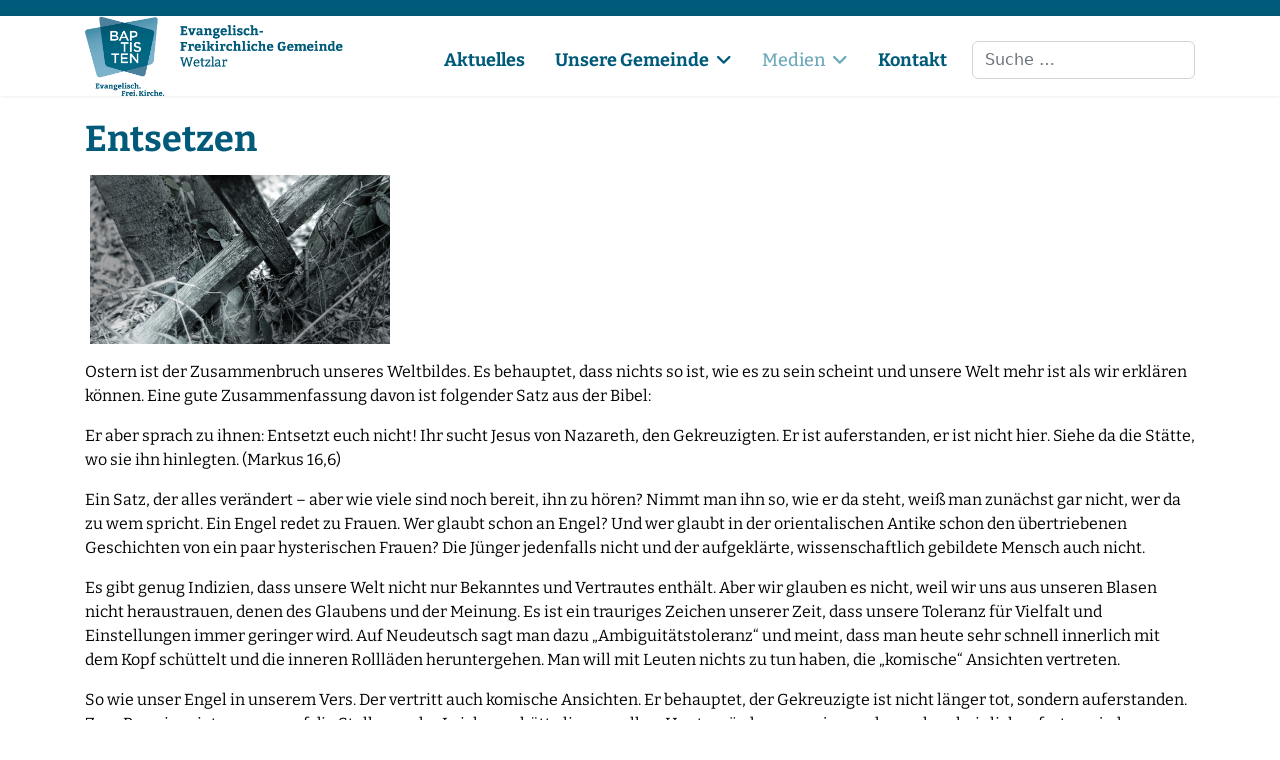

--- FILE ---
content_type: text/html; charset=utf-8
request_url: https://www.baptisten-wetzlar.de/medien/andachten/entsetzen
body_size: 10205
content:

<!doctype html>
<html lang="de-de" dir="ltr">
	<head>
		
		<meta name="viewport" content="width=device-width, initial-scale=1, shrink-to-fit=no">
		<meta charset="utf-8">
	<meta name="author" content="Administrator">
	<meta name="generator" content="Joomla! - Open Source Content Management">
	<title>Evangelisch-Freikirchliche Gemeinde Wetzlar – Entsetzen</title>
	<link href="/images/logo/favicon.png" rel="icon" type="image/png">
	<link href="https://www.baptisten-wetzlar.de/component/finder/search?format=opensearch&amp;Itemid=101" rel="search" title="OpenSearch Evangelisch-Freikirchliche Gemeinde Wetzlar" type="application/opensearchdescription+xml">
<link href="/media/vendor/awesomplete/css/awesomplete.css?1.1.7" rel="stylesheet">
	<link href="/media/vendor/joomla-custom-elements/css/joomla-alert.min.css?0.4.1" rel="stylesheet">
	<link href="/plugins/system/gdpr/assets/css/cookieconsent.min.css?4db6de" rel="stylesheet">
	<link href="/plugins/system/gdpr/assets/css/cookieconsent.xtd.min.css?4db6de" rel="stylesheet">
	<link href="/plugins/system/gdpr/assets/css/jquery.fancybox.min.css?4db6de" rel="stylesheet">
	<link href="/media/plg_system_jcepro/site/css/content.min.css?86aa0286b6232c4a5b58f892ce080277" rel="stylesheet">
	<link href="/templates/shaper_helixultimate/css/bootstrap.min.css" rel="stylesheet">
	<link href="/plugins/system/helixultimate/assets/css/chosen.css" rel="stylesheet">
	<link href="/plugins/system/helixultimate/assets/css/system-j4.min.css" rel="stylesheet">
	<link href="/media/system/css/joomla-fontawesome.min.css?4db6de" rel="stylesheet">
	<link href="/templates/shaper_helixultimate/css/template.css" rel="stylesheet">
	<link href="/templates/shaper_helixultimate/css/presets/default.css" rel="stylesheet">
	<style>div.cc-window.cc-floating{max-width:32em}@media(max-width: 639px){div.cc-window.cc-floating:not(.cc-center){max-width: none}}div.cc-window, span.cc-cookie-settings-toggler, span.cc-cookie-domains-toggler{font-size:16px}div.cc-revoke{font-size:16px}div.cc-settings-label,span.cc-cookie-settings-toggle{font-size:14px}div.cc-window.cc-banner{padding:1em 1.8em}div.cc-window.cc-floating{padding:2em 1.8em}input.cc-cookie-checkbox+span:before, input.cc-cookie-checkbox+span:after{border-radius:8px}div.cc-center,div.cc-floating,div.cc-checkbox-container,div.gdpr-fancybox-container div.fancybox-content,ul.cc-cookie-category-list li,fieldset.cc-service-list-title legend{border-radius:4px}div.cc-window a.cc-btn,span.cc-cookie-settings-toggle{border-radius:2px}</style>
	<style>a.cc-btn.cc-deny{display:none}</style>
	<style>div.cc-checkboxes-container input.cc-cookie-checkbox+span,fieldset.cc-cookie-list-title .gdpr_cookie_switcher label.gdpr_onoffswitch-label{border-radius:15px}div.cc-checkboxes-container input.cc-cookie-checkbox+span::before{border-radius:10px;height:14px;bottom: 2px;width:14px}fieldset.cc-cookie-list-title .gdpr_cookie_switcher span.gdpr_onoffswitch-switch{border-radius:10px;height:14px;top:2px;right:3px}fieldset.cc-cookie-list-title .gdpr_onoffswitchcookie.gdpr_cookie_switcher.disabled .gdpr_onoffswitch-switch{right:25px}div.cc-checkboxes-container input.cc-cookie-checkbox:checked+span::before{left:8px}div.cc-checkboxes-container input.cc-cookie-checkbox+span::before{left:3px}div.gdpr-component-view span.cc-checkboxes-placeholder,div.gdpr-component-view div.cc-checkboxes-container input.cc-cookie-checkbox+span::before{border-radius:10px}div.gdpr-component-view div.cc-checkboxes-container input.cc-cookie-checkbox+span::before{height: 14px;bottom: 2px;left:3px}div.gdpr-component-view div.cc-checkboxes-container input.cc-cookie-checkbox:checked+span::before{transform:translateX(22px)}</style>
	<style>label.gdpr_privacy_policy_consent_date{display:inline-block;margin:0 5px;font-size:12px;color:#6c757d;cursor:auto}</style>
	<style>h1{font-family: 'Helvetica', sans-serif;font-weight: 700;color: #005a7a;line-height: 1;text-decoration: none;}
</style>
	<style>h2{font-family: 'Arial', sans-serif;font-weight: 700;color: #005a7a;text-decoration: none;}
</style>
	<style>h3{font-family: 'Arial', sans-serif;text-decoration: none;}
</style>
	<style>h4{font-family: 'Arial', sans-serif;text-decoration: none;}
</style>
	<style>h5{font-family: 'Arial', sans-serif;text-decoration: none;}
</style>
	<style>h6{font-family: 'Arial', sans-serif;text-decoration: none;}
</style>
	<style>.logo-image {height:80px;}.logo-image-phone {height:80px;}</style>
	<style>@media(max-width: 992px) {.logo-image {height: 36px;}.logo-image-phone {height: 36px;}}</style>
	<style>@media(max-width: 576px) {.logo-image {height: 36px;}.logo-image-phone {height: 36px;}}</style>
	<style>#sp-main-body{ padding:0px;margin:25px 0px 0px 0px; }</style>
<script src="/media/vendor/jquery/js/jquery.min.js?3.7.1"></script>
	<script src="/media/vendor/jquery/js/jquery-noconflict.min.js?3.7.1"></script>
	<script type="application/json" class="joomla-script-options new">{"data":{"breakpoints":{"tablet":991,"mobile":480},"header":{"stickyOffset":"100"}},"joomla.jtext":{"MOD_FINDER_SEARCH_VALUE":"Suche &hellip;","COM_FINDER_SEARCH_FORM_LIST_LABEL":"Suchergebnisse","JLIB_JS_AJAX_ERROR_OTHER":"Beim Abrufen von JSON-Daten wurde ein HTTP-Statuscode %s zurückgegeben.","JLIB_JS_AJAX_ERROR_PARSE":"Ein Parsing-Fehler trat bei der Verarbeitung der folgenden JSON-Daten auf:<br><code style='color:inherit;white-space:pre-wrap;padding:0;margin:0;border:0;background:inherit;'>%s<\/code>","ERROR":"Fehler","MESSAGE":"Nachricht","NOTICE":"Hinweis","WARNING":"Warnung","JCLOSE":"Schließen","JOK":"OK","JOPEN":"Öffnen"},"finder-search":{"url":"\/component\/finder\/?task=suggestions.suggest&format=json&tmpl=component&Itemid=101"},"system.paths":{"root":"","rootFull":"https:\/\/www.baptisten-wetzlar.de\/","base":"","baseFull":"https:\/\/www.baptisten-wetzlar.de\/"},"csrf.token":"ae1c6b25903c85ef90b9a8f010ecfc61"}</script>
	<script src="/media/system/js/core.min.js?a3d8f8"></script>
	<script src="/media/vendor/bootstrap/js/alert.min.js?5.3.8" type="module"></script>
	<script src="/media/vendor/bootstrap/js/button.min.js?5.3.8" type="module"></script>
	<script src="/media/vendor/bootstrap/js/carousel.min.js?5.3.8" type="module"></script>
	<script src="/media/vendor/bootstrap/js/collapse.min.js?5.3.8" type="module"></script>
	<script src="/media/vendor/bootstrap/js/dropdown.min.js?5.3.8" type="module"></script>
	<script src="/media/vendor/bootstrap/js/modal.min.js?5.3.8" type="module"></script>
	<script src="/media/vendor/bootstrap/js/offcanvas.min.js?5.3.8" type="module"></script>
	<script src="/media/vendor/bootstrap/js/popover.min.js?5.3.8" type="module"></script>
	<script src="/media/vendor/bootstrap/js/scrollspy.min.js?5.3.8" type="module"></script>
	<script src="/media/vendor/bootstrap/js/tab.min.js?5.3.8" type="module"></script>
	<script src="/media/vendor/bootstrap/js/toast.min.js?5.3.8" type="module"></script>
	<script src="/media/system/js/showon.min.js?e51227" type="module"></script>
	<script src="/media/vendor/awesomplete/js/awesomplete.min.js?1.1.7" defer></script>
	<script src="/media/com_finder/js/finder.min.js?755761" type="module"></script>
	<script src="/media/mod_menu/js/menu.min.js?4db6de" type="module"></script>
	<script src="/media/system/js/messages.min.js?9a4811" type="module"></script>
	<script src="/plugins/system/gdpr/assets/js/jquery.fancybox.min.js?4db6de" defer></script>
	<script src="/plugins/system/gdpr/assets/js/cookieconsent.min.js?4db6de" defer></script>
	<script src="/plugins/system/gdpr/assets/js/init.js?4db6de" defer></script>
	<script src="/plugins/system/helixultimate/assets/js/chosen.jquery.js"></script>
	<script src="/templates/shaper_helixultimate/js/main.js"></script>
	<script type="application/ld+json">{"@context":"https://schema.org","@graph":[{"@type":"Organization","@id":"https://www.baptisten-wetzlar.de/#/schema/Organization/base","name":"Evangelisch-Freikirchliche Gemeinde Wetzlar","url":"https://www.baptisten-wetzlar.de/"},{"@type":"WebSite","@id":"https://www.baptisten-wetzlar.de/#/schema/WebSite/base","url":"https://www.baptisten-wetzlar.de/","name":"Evangelisch-Freikirchliche Gemeinde Wetzlar","publisher":{"@id":"https://www.baptisten-wetzlar.de/#/schema/Organization/base"}},{"@type":"WebPage","@id":"https://www.baptisten-wetzlar.de/#/schema/WebPage/base","url":"https://www.baptisten-wetzlar.de/medien/andachten/entsetzen","name":"Evangelisch-Freikirchliche Gemeinde Wetzlar – Entsetzen","isPartOf":{"@id":"https://www.baptisten-wetzlar.de/#/schema/WebSite/base"},"about":{"@id":"https://www.baptisten-wetzlar.de/#/schema/Organization/base"},"inLanguage":"de-DE"},{"@type":"Article","@id":"https://www.baptisten-wetzlar.de/#/schema/com_content/article/76","name":"Entsetzen","headline":"Entsetzen","inLanguage":"de-DE","isPartOf":{"@id":"https://www.baptisten-wetzlar.de/#/schema/WebPage/base"}}]}</script>
	<script>var gdprConfigurationOptions = { complianceType: 'opt-in',
																			  cookieConsentLifetime: 1,
																			  cookieConsentSamesitePolicy: 'Strict',
																			  cookieConsentSecure: 1,
																			  cookieJoomlaSettings: 0,
																			  cookieConsentDomain: '',
																			  cookieConsentPath: '/',
																			  disableFirstReload: 1,
																	  		  blockJoomlaSessionCookie: 1,
																			  blockExternalCookiesDomains: 1,
																			  externalAdvancedBlockingModeCustomAttribute: '',
																			  allowedCookies: '',
																			  blockCookieDefine: 1,
																			  autoAcceptOnNextPage: 0,
																			  revokable: 1,
																			  lawByCountry: 0,
																			  checkboxLawByCountry: 1,
																			  blockPrivacyPolicy: 0,
																			  cacheGeolocationCountry: 0,
																			  countryAcceptReloadTimeout: 1000,
																			  usaCCPARegions: null,
																			  countryEnableReload: 1,
																			  customHasLawCountries: [""],
																			  dismissOnScroll: 0,
																			  dismissOnTimeout: 0,
																			  containerSelector: 'html',
																			  hideOnMobileDevices: 0,
																			  autoFloatingOnMobile: 0,
																			  autoFloatingOnMobileThreshold: 1024,
																			  autoRedirectOnDecline: 0,
																			  autoRedirectOnDeclineLink: '',
																			  showReloadMsg: 0,
																			  showReloadMsgText: 'Applying preferences and reloading the page...',
																			  showConsentID: 0,
																			  defaultClosedToolbar: 0,
																			  toolbarLayout: 'basic',
																			  toolbarTheme: 'edgeless',
																			  toolbarButtonsTheme: 'decline_first',
																			  revocableToolbarTheme: 'basic',
																			  toolbarPosition: 'center',
																			  toolbarCenterTheme: 'extended',
																			  revokePosition: 'revoke-bottom',
																			  toolbarPositionmentType: 1,
																			  positionCenterSimpleBackdrop: 0,
																			  positionCenterBlurEffect: 0,
																			  positionCenterBlurEffectAlwaysFirstVisit: 0,
																			  preventPageScrolling: 1,
																			  popupEffect: 'fade',
																			  popupBackground: '#eaeaea',
																			  popupText: '#005a7a',
																			  popupLink: '#005a7a',
																			  buttonBackground: '#6faabc',
																			  buttonBorder: '#005a7a',
																			  buttonText: '#ffffff',
																			  highlightOpacity: '100',
																			  highlightBackground: '#6faabc',
																			  highlightBorder: '#005a7a',
																			  highlightText: '#ffffff',
																			  highlightDismissBackground: '#6faabc',
																		  	  highlightDismissBorder: '#005a7a',
																		 	  highlightDismissText: '#ffffff',
																			  autocenterRevokableButton: 0,
																			  hideRevokableButton: 0,
																			  hideRevokableButtonOnscroll: 0,
																			  customRevokableButton: 0,
																			  customRevokableButtonAction: 2,
																			  headerText: '<p>Auf dieser Seite werden Cookies benutzt</p>',
																			  messageText: '<img src=\"/images/logo/logo.png\" alt=\"logo\" width=\"232\" height=\"60\" style=\"margin-bottom: 10px;\" />   Wir nutzen auf unserer Website Cookies und externe Inhalte.   <br /><br />   Wenn Sie unter 16 Jahre alt sind und Ihre Zustimmung zu freiwilligen Diensten geben möchten, müssen Sie Ihre Erziehungsberechtigten um Erlaubnis bitten. Wir verwenden Cookies und andere Technologien auf unserer Website.   <br /><br />   Personenbezogene Daten können verarbeitet werden (z. B. IP-Adressen), z. B. für personalisierte Anzeigen und Inhalte oder Anzeigen- und Inhaltsmessung. Weitere Informationen über die Verwendung Ihrer Daten finden Sie in unserer Datenschutzerklärung. Sie können Ihre Auswahl jederzeit unter Einstellungen widerrufen oder anpassen.   <br class=\"_brlbs-paragraph _brlbs-text-description\" />',
																			  denyMessageEnabled: 1, 
																			  denyMessage: 'Sie haben alle Cookies abgelehnt!   <br /><br />   Es kann seine, dass einige Inhalte der Webseite nicht richtig funktionieren. Sie können ihre Datenschutzeinstellungen jederzeit über die Datenschutz-Einstellungen am Bildschirmrand ändern.',
																			  placeholderBlockedResources: 1, 
																			  placeholderBlockedResourcesAction: 'acceptall',
																	  		  placeholderBlockedResourcesText: 'Um diesen Inhalt zu sehen, müssen Sie Cookies akzeptieren und die Seite neu laden. Dazu bitte auf dieses Feld klicken.',
																			  placeholderIndividualBlockedResourcesText: 'Um Inhalte von {domain} zu sehen, müssen Sie Cookies akzeptieren und die Seite neu laden. Dazu bitte auf dieses Feld klicken.',
																			  placeholderIndividualBlockedResourcesAction: 1,
																			  placeholderOnpageUnlock: 1,
																			  scriptsOnpageUnlock: 1,
																			  autoDetectYoutubePoster: 0,
																			  autoDetectYoutubePosterApikey: 'AIzaSyAV_WIyYrUkFV1H8OKFYG8wIK8wVH9c82U',
																			  dismissText: 'Schliessen',
																			  allowText: 'Einstellungen übernehmen',
																			  denyText: 'Alle Cookies Ablehnen',
																			  cookiePolicyLinkText: 'Impressum',
																			  cookiePolicyLink: '/impressum',
																			  cookiePolicyRevocableTabText: 'Datenschutz Einstellungen',
																			  cookiePolicyRevocableTabIcon: 'text',
																			  cookiePolicyRevocableTabIconCustom: '',
																			  privacyPolicyLinkText: 'Datenschutzerklärung',
																			  privacyPolicyLink: '/datenschutzerklaerung',
																			  googleCMPTemplate: 0,
																			  enableGdprBulkConsent: 0,
																			  displayBulkConsentDomains: 0,
																			  bulkConsentDomains: [""],
																			  enableCustomScriptExecGeneric: 0,
																			  customScriptExecGeneric: '',
																			  categoriesCheckboxTemplate: 'cc-checkboxes-filled',
																			  toggleCookieSettings: 0,
																			  toggleCookieSettingsLinkedView: 0,
																			  toggleCookieSettingsButtonsArea: 0,
 																			  toggleCookieSettingsLinkedViewSefLink: '/component/gdpr/',
																	  		  toggleCookieSettingsText: '<span class="cc-cookie-settings-toggle">Settings <span class="cc-cookie-settings-toggler">&#x25EE</span></span>',
																			  toggleCookieSettingsButtonBackground: '#ffffff',
																			  toggleCookieSettingsButtonBorder: '#6faabc',
																			  toggleCookieSettingsButtonText: '#ffffff',
																			  showLinks: 1,
																			  blankLinks: '_blank',
																			  autoOpenPrivacyPolicy: 0,
																			  openAlwaysDeclined: 1,
																			  cookieSettingsLabel: 'Datenschutzeinstellungen:',
															  				  cookieSettingsDesc: 'Choose which kind of cookies you want to disable by clicking on the checkboxes. Click on a category name for more informations about used cookies.',
																			  cookieCategory1Enable: 1,
																			  cookieCategory1Name: 'Essentiell',
																			  cookieCategory1Locked: 0,
																			  cookieCategory2Enable: 1,
																			  cookieCategory2Name: 'Externe Medien',
																			  cookieCategory2Locked: 0,
																			  cookieCategory3Enable: 0,
																			  cookieCategory3Name: 'Statistics',
																			  cookieCategory3Locked: 0,
																			  cookieCategory4Enable: 0,
																			  cookieCategory4Name: 'Marketing',
																			  cookieCategory4Locked: 0,
																			  cookieCategoriesDescriptions: {categoryReadMore: 'Weitere Einstellungen',cat1:'<p>Essenzielle Cookies ermöglichen grundlegende Funktionen und sind für die einwandfreie Funktion der Website erforderlich.</p>',cat2:'<p>Externe Inhalte werden standardmäßig blockiert. Wenn Cookies von externen Medien akzeptiert werden, bedarf der Zugriff auf diese Inhalte keiner manuellen Zustimmung mehr.</p>',cat3:'<p>Statistic cookies help website owners to understand how visitors interact with websites by collecting and reporting information anonymously.</p>',cat4:'<p>Marketing cookies are used to track visitors across websites. The intention is to display ads that are relevant and engaging for the individual user and thereby more valuable for publishers and third party advertisers.</p>'},
																			  alwaysReloadAfterCategoriesChange: 0,
																			  preserveLockedCategories: 0,
																			  declineButtonBehavior: 'hard',
																			  blockCheckedCategoriesByDefault: 0,
																			  reloadOnfirstDeclineall: 0,
																			  trackExistingCheckboxSelectors: '',
															  		  		  trackExistingCheckboxConsentLogsFormfields: 'name,email,subject,message',
																			  allowallShowbutton: 1,
																			  allowallText: 'Alle Cookies akzeptieren',
																			  allowallButtonBackground: '#6faabc',
																			  allowallButtonBorder: '#005a7a',
																			  allowallButtonText: '#ffffff',
																			  allowallButtonTimingAjax: 'slow',
																			  includeAcceptButton: 0,
																			  includeDenyButton: 0,
																			  trackConsentDate: 0,
																			  execCustomScriptsOnce: 1,
																			  optoutIndividualResources: 1,
																			  blockIndividualResourcesServerside: 1,
																			  disableSwitchersOptoutCategory: 1,
																			  autoAcceptCategories: 0,
																			  allowallIndividualResources: 1,
																			  blockLocalStorage: 1,
																			  blockSessionStorage: 1,
																			  externalAdvancedBlockingModeTags: 'iframe,script,img,source,link',
																			  enableCustomScriptExecCategory1: 0,
																			  customScriptExecCategory1: '',
																			  enableCustomScriptExecCategory2: 0,
																			  customScriptExecCategory2: '',
																			  enableCustomScriptExecCategory3: 0,
																			  customScriptExecCategory3: '',
																			  enableCustomScriptExecCategory4: 0,
																			  customScriptExecCategory4: '',
																			  enableCustomDeclineScriptExecCategory1: 0,
																			  customScriptDeclineExecCategory1: '',
																			  enableCustomDeclineScriptExecCategory2: 0,
																			  customScriptDeclineExecCategory2: '',
																			  enableCustomDeclineScriptExecCategory3: 0,
																			  customScriptDeclineExecCategory3: '',
																			  enableCustomDeclineScriptExecCategory4: 0,
																			  customScriptDeclineExecCategory4: '',
																			  enableCMPPreferences: 0,
																			  enableGTMEventsPreferences: 0,
																			  enableCMPStatistics: 0,
																			  enableGTMEventsStatistics: 0,
																			  enableCMPAds: 0,
																			  enableUETAds: 0,
																			  enableGTMEventsAds: 0,
																			  enableClarityAnalytics: 0,
                                                                              enableClarityAds: 0,
																			  debugMode: 0
																		};var gdpr_ajax_livesite='https://www.baptisten-wetzlar.de/';var gdpr_enable_log_cookie_consent=1;</script>
	<script>var gdprUseCookieCategories=1;var gdpr_ajaxendpoint_cookie_category_desc='https://www.baptisten-wetzlar.de/index.php?option=com_gdpr&task=user.getCookieCategoryDescription&format=raw';</script>
	<script>var gdprCookieCategoryDisabled2=1;</script>
	<script>var gdprCookieCategoryDisabled3=1;</script>
	<script>var gdprCookieCategoryDisabled4=1;</script>
	<script>var gdprJSessCook='fb3159a46e256e1136e6f3882891ad74';var gdprJSessVal='70c23e2f8f18348c54221047e59bce98';var gdprJAdminSessCook='f2920ec00e3ca2e4bb4f462a3ce146a4';var gdprPropagateCategoriesSession=1;var gdprAlwaysPropagateCategoriesSession=1;var gdprAlwaysCheckCategoriesSession=0;</script>
	<script>var gdprFancyboxWidth=800;var gdprFancyboxHeight=700;var gdprCloseText='Schließen';</script>
	<script>var gdprUseFancyboxLinks=1;</script>
	<script>template="shaper_helixultimate";</script>
			</head>
	<body class="site helix-ultimate hu com_content com-content view-article layout-blog task-none itemid-258 de-de ltr sticky-header layout-fluid offcanvas-init offcanvs-position-right">

		
		
		<div class="body-wrapper">
			<div class="body-innerwrapper">
				
	<div class="sticky-header-placeholder"></div>

<div id="sp-top-bar">
	<div class="container">
		<div class="container-inner">
			<div class="row">
				<div id="sp-top1" class="col-lg-6">
					<div class="sp-column text-center text-lg-start">
																			
												
					</div>
				</div>

				<div id="sp-top2" class="col-lg-6">
					<div class="sp-column text-center text-lg-end">
						
																									
					</div>
				</div>
			</div>
		</div>
	</div>
</div>

<header id="sp-header">
	<div class="container">
		<div class="container-inner">
			<div class="row align-items-center">

				<!-- Left toggler if left/offcanvas -->
				
				<!-- Logo -->
				<div id="sp-logo" class="col-auto">
					<div class="sp-column">
						<div class="logo"><a href="/">
				<img class='logo-image'
					srcset='https://www.baptisten-wetzlar.de/images/gemeindelogo_RGB.jpg 1x'
					src='https://www.baptisten-wetzlar.de/images/gemeindelogo_RGB.jpg'
					height='80'
					alt='Evangelisch-Freikirchliche Gemeinde Wetzlar'
				/>
				</a></div>						
					</div>
				</div>

				<!-- Menu -->
				<div id="sp-menu" class="col-auto flex-auto">
					<div class="sp-column d-flex justify-content-end align-items-center">
						<nav class="sp-megamenu-wrapper d-flex" role="navigation" aria-label="navigation"><ul class="sp-megamenu-parent menu-animation-fade d-none d-lg-block"><li class="sp-menu-item"><a   href="/aktuelles"  >Aktuelles</a></li><li class="sp-menu-item sp-has-child"><a   href="/unsere-gemeinde"  >Unsere Gemeinde</a><div class="sp-dropdown sp-dropdown-main sp-menu-right" style="width: 240px;"><div class="sp-dropdown-inner"><ul class="sp-dropdown-items"><li class="sp-menu-item"><a   href="/unsere-gemeinde/wer-wir-sind"  >Wer wir sind</a></li><li class="sp-menu-item"><a   href="/unsere-gemeinde/gottesdienste"  >Gottesdienste</a></li><li class="sp-menu-item"><a   href="/unsere-gemeinde/spenden"  >Spenden</a></li></ul></div></div></li><li class="sp-menu-item sp-has-child active"><a   href="/medien"  >Medien</a><div class="sp-dropdown sp-dropdown-main sp-menu-right" style="width: 240px;"><div class="sp-dropdown-inner"><ul class="sp-dropdown-items"><li class="sp-menu-item current-item active"><a aria-current="page"  href="/medien/andachten"  >Andachten</a></li><li class="sp-menu-item"><a   href="/medien/predigtarchiv"  >Predigtarchiv</a></li></ul></div></div></li><li class="sp-menu-item"><a   href="/kontakt"  >Kontakt</a></li></ul></nav>						

						<!-- Related Modules -->
						<div class="d-none d-lg-flex header-modules align-items-center">
															<div class="sp-module"><div class="sp-module-content">
<search>
    <form class="mod-finder js-finder-searchform form-search" action="/component/finder/search?Itemid=101" method="get" aria-label="search">
        <label for="mod-finder-searchword-header" class="visually-hidden finder">Suchen</label><input type="text" name="q" id="mod-finder-searchword-header" class="js-finder-search-query form-control" value="" placeholder="Suche &hellip;">
                        <input type="hidden" name="Itemid" value="101">    </form>
</search>
</div></div>							
													</div>

						<!-- Right toggler  -->
													
  <a id="offcanvas-toggler"
     class="offcanvas-toggler-secondary offcanvas-toggler-right d-flex d-lg-none align-items-center"
     href="#"
     aria-label="Menu"
     title="Menu">
     <div class="burger-icon"><span></span><span></span><span></span></div>
  </a>											</div>
				</div>
			</div>
		</div>
	</div>
</header>
				<main id="sp-main">
					
<section id="sp-section-1" >

				
	
<div class="row">
	<div id="sp-title" class="col-lg-12"><div class="sp-column"></div></div></div>
				
	</section>

<section id="sp-hauptmenue" >

						<div class="container">
				<div class="container-inner">
			
	
<div class="row">
	<div id="sp-menu-modal" class="col-lg-12"><div class="sp-column"></div></div></div>
							</div>
			</div>
			
	</section>

<section id="sp-main-body" >

										<div class="container">
					<div class="container-inner">
						
	
<div class="row">
	
<div id="sp-component" class="col-lg-12">
	<div class="sp-column">
		<div id="system-message-container" aria-live="polite"></div>


		
		<div class="article-details" itemscope itemtype="https://schema.org/Article">
    <meta itemprop="inLanguage" content="de-DE">

    
    
    
    
            <div class="article-header">
                            <h1 itemprop="headline">
                    Entsetzen                </h1>
            
            
            
                    </div>
    
    <div class="article-can-edit d-flex flex-wrap justify-content-between">
                
            </div>

    
        
                
    
        
        
        
        <div itemprop="articleBody">
            <p><img src="/images/8217.jpg" alt="" style="width: 300px; margin: 0px 5px;" /></p>
<p>Ostern ist der Zusammenbruch unseres Weltbildes. Es behauptet, dass nichts so ist, wie es zu sein scheint und unsere Welt mehr ist als wir erklären können. Eine gute Zusammenfassung davon ist folgender Satz aus der Bibel:</p>
 
<p>Er aber sprach zu ihnen: Entsetzt euch nicht! Ihr sucht Jesus von Nazareth, den Gekreuzigten. Er ist auferstanden, er ist nicht hier. Siehe da die Stätte, wo sie ihn hinlegten. (Markus 16,6)</p>
<p>Ein Satz, der alles verändert – aber wie viele sind noch bereit, ihn zu hören? Nimmt man ihn so, wie er da steht, weiß man zunächst gar nicht, wer da zu wem spricht. Ein Engel redet zu Frauen. Wer glaubt schon an Engel? Und wer glaubt in der orientalischen Antike schon den übertriebenen Geschichten von ein paar hysterischen Frauen? Die Jünger jedenfalls nicht und der aufgeklärte, wissenschaftlich gebildete Mensch auch nicht.</p>
<p>Es gibt genug Indizien, dass unsere Welt nicht nur Bekanntes und Vertrautes enthält. Aber wir glauben es nicht, weil wir uns aus unseren Blasen nicht heraustrauen, denen des Glaubens und der Meinung. Es ist ein trauriges Zeichen unserer Zeit, dass unsere Toleranz für Vielfalt und Einstellungen immer geringer wird. Auf Neudeutsch sagt man dazu „Ambiguitätstoleranz“ und meint, dass man heute sehr schnell innerlich mit dem Kopf schüttelt und die inneren Rollläden heruntergehen. Man will mit Leuten nichts zu tun haben, die „komische“ Ansichten vertreten.</p>
<p>So wie unser Engel in unserem Vers. Der vertritt auch komische Ansichten. Er behauptet, der Gekreuzigte ist nicht länger tot, sondern auferstanden. Zum Beweis zeigt er sogar auf die Stelle, wo der Leichnam hätte liegen sollen. Heute würde man so jemanden wahrscheinlich sofort aus jeder Talkshow ausladen. Diesem Geschwurbel darf man keine Plattform bieten.</p>
<p>Dabei hätte uns das Fremde, Abseitige, Nonkonformistische viel zu sagen. Es könnte unsere Meinung davon, wie die Welt funktioniert, verändern. Es könnte uns sogar neues Leben schenken. Wir würden eine Ahnung davon bekommen, dass sie nicht nur vielfältiger, bunter und abwechslungsreicher ist, als wir bisher dachten und einen Blick gewinnen auf das, was hinter dieser Welt liegt und auf uns wartet: Die Ewigkeit.</p>
<p>Aber die Frauen liefen entsetzt davon – und nun? Das liegt bei uns.</p>        </div>

        
        
        
    

        
    

   
                </div>



			</div>
</div>
</div>
											</div>
				</div>
						
	</section>

<footer id="sp-footer" >

						<div class="container">
				<div class="container-inner">
			
	
<div class="row">
	<div id="sp-footer1" class="col-lg-6"><div class="sp-column"><span class="sp-copyright">© 2026 mit freundlicher Unterstützung des Arbeitskreis Internet im BEFG</span></div></div><div id="sp-footer2" class="col-lg-6"><div class="sp-column"><div class="sp-module"><div class="sp-module-content"><ul class="mod-menu mod-list menu">
<li class="item-152"><a href="/impressum" >Impressum</a></li><li class="item-153"><a href="/datenschutzerklaerung" >Datenschutzerklärung</a></li><li class="item-154"><a href="https://www.ak-internet.de" target="_blank" rel="noopener noreferrer">AK Internet</a></li><li class="item-1051"><a href="https://www.baptisten-wetzlar.de/unsere-gemeinde/spenden" >Spenden</a></li></ul>
</div></div></div></div></div>
							</div>
			</div>
			
	</footer>
				</main>
			</div>
		</div>

		<!-- Off Canvas Menu -->
		<div class="offcanvas-overlay"></div>
		<!-- Rendering the offcanvas style -->
		<!-- If canvas style selected then render the style -->
		<!-- otherwise (for old templates) attach the offcanvas module position -->
					<div class="offcanvas-menu left-1 offcanvas-arrow-right" tabindex="-1" inert>
	<div class="d-flex align-items-center justify-content-between p-3 pt-4">
				<a href="#" class="close-offcanvas" role="button" aria-label="Close Off-canvas">
			<div class="burger-icon" aria-hidden="true">
				<span></span>
				<span></span>
				<span></span>
			</div>
		</a>
	</div>
	
	<div class="offcanvas-inner">
		<div class="d-flex header-modules mb-3">
							<div class="sp-module"><div class="sp-module-content">
<search>
    <form class="mod-finder js-finder-searchform form-search" action="/component/finder/search?Itemid=101" method="get" aria-label="search">
        <label for="mod-finder-searchword-canvas" class="visually-hidden finder">Suchen</label><input type="text" name="q" id="mod-finder-searchword-canvas" class="js-finder-search-query form-control" value="" placeholder="Suche &hellip;">
                        <input type="hidden" name="Itemid" value="101">    </form>
</search>
</div></div>			
							<div class="sp-module">
<a class="sp-sign-in" href="/component/users/login?Itemid=101" ><span class="far fa-user me-1" aria-hidden="true"></span><span class="signin-text d-none d-lg-inline-block">Anmelden</span></a>
</div>					</div>
		
					<div class="sp-module"><div class="sp-module-content"><ul class="mod-menu mod-list menu nav-pills">
<li class="item-164"><a href="/aktuelles" >Aktuelles</a></li><li class="item-134 menu-deeper menu-parent"><a href="/unsere-gemeinde" >Unsere Gemeinde<span class="menu-toggler"></span></a><ul class="mod-menu__sub list-unstyled small menu-child"><li class="item-155"><a href="/unsere-gemeinde/wer-wir-sind" >Wer wir sind</a></li><li class="item-157"><a href="/unsere-gemeinde/gottesdienste" >Gottesdienste</a></li><li class="item-286"><a href="/unsere-gemeinde/spenden" >Spenden</a></li></ul></li><li class="item-137 active menu-deeper menu-parent"><a href="/medien" >Medien<span class="menu-toggler"></span></a><ul class="mod-menu__sub list-unstyled small menu-child"><li class="item-258 current active"><a href="/medien/andachten" aria-current="location">Andachten</a></li><li class="item-228"><a href="/medien/predigtarchiv" >Predigtarchiv</a></li></ul></li><li class="item-162"><a href="/kontakt" >Kontakt</a></li></ul>
</div></div>		
		
		
		
					
				
		<!-- custom module position -->
		
	</div>
</div>				

		<link href="/templates/shaper_helixultimate/css/bitter.css" rel="stylesheet"  />
<link href="/templates/shaper_helixultimate/css/aki_custom.css" rel="stylesheet"  />

		

		<!-- Go to top -->
					<a href="#" class="sp-scroll-up" aria-label="Scroll to top"><span class="fas fa-angle-up" aria-hidden="true"></span></a>
					</body>
</html>

--- FILE ---
content_type: text/css
request_url: https://www.baptisten-wetzlar.de/templates/shaper_helixultimate/css/presets/default.css
body_size: 3869
content:
body,.sp-preloader{background-color:#fff;color:#000}.sp-preloader>div{background:#6faabc}.sp-preloader>div:after{background:#fff}#sp-top-bar{background:#005a7a;color:#6faabc}#sp-top-bar a{color:#6faabc}#sp-header{background:#fff}#sp-menu ul.social-icons a:hover,#sp-menu ul.social-icons a:focus{color:#6faabc}a{color:#6faabc}a:hover,a:focus,a:active{color:#005a7a}.tags>li{display:inline-block}.tags>li a{background:rgba(111,170,188,.1);color:#6faabc}.tags>li a:hover{background:#005a7a}.article-social-share .social-share-icon ul li a{color:#000}.article-social-share .social-share-icon ul li a:hover,.article-social-share .social-share-icon ul li a:focus{background:#6faabc}.pager>li a{border:1px solid #ededed;color:#000}.sp-reading-progress-bar{background-color:#6faabc}.sp-megamenu-parent>li>a{color:#005a7a}.sp-megamenu-parent>li:hover>a{color:#6faabc}.sp-megamenu-parent>li.active>a,.sp-megamenu-parent>li.active:hover>a{color:#6faabc}.sp-megamenu-parent .sp-dropdown .sp-dropdown-inner{background:#d3e5eb}.sp-megamenu-parent .sp-dropdown li.sp-menu-item>a{color:#005a7a}.sp-megamenu-parent .sp-dropdown li.sp-menu-item>a:hover{color:#6faabc}.sp-megamenu-parent .sp-dropdown li.sp-menu-item.active>a{color:#6faabc}.sp-megamenu-parent .sp-mega-group>li>a{color:#005a7a}#offcanvas-toggler>.fa{color:#005a7a}#offcanvas-toggler>.fa:hover,#offcanvas-toggler>.fa:focus,#offcanvas-toggler>.fa:active{color:#6faabc}#offcanvas-toggler>.fas{color:#005a7a}#offcanvas-toggler>.fas:hover,#offcanvas-toggler>.fas:focus,#offcanvas-toggler>.fas:active{color:#6faabc}#offcanvas-toggler>.far{color:#005a7a}#offcanvas-toggler>.far:hover,#offcanvas-toggler>.far:focus,#offcanvas-toggler>.far:active{color:#6faabc}.offcanvas-menu{background-color:#fff;color:#005a7a}.offcanvas-menu .offcanvas-inner a{color:#252525}.offcanvas-menu .offcanvas-inner a:hover,.offcanvas-menu .offcanvas-inner a:focus,.offcanvas-menu .offcanvas-inner a:active{color:#6faabc}.offcanvas-menu .offcanvas-inner ul.menu>li a,.offcanvas-menu .offcanvas-inner ul.menu>li span{color:#252525}.offcanvas-menu .offcanvas-inner ul.menu>li a:hover,.offcanvas-menu .offcanvas-inner ul.menu>li a:focus,.offcanvas-menu .offcanvas-inner ul.menu>li span:hover,.offcanvas-menu .offcanvas-inner ul.menu>li span:focus{color:#6faabc}.offcanvas-menu .offcanvas-inner ul.menu>li.menu-parent>a>.menu-toggler,.offcanvas-menu .offcanvas-inner ul.menu>li.menu-parent>.menu-separator>.menu-toggler{color:rgba(37,37,37,.5)}.offcanvas-menu .offcanvas-inner ul.menu>li.menu-parent .menu-toggler{color:rgba(37,37,37,.5)}.offcanvas-menu .offcanvas-inner ul.menu>li li a{color:rgba(37,37,37,.8)}.btn-primary,.sppb-btn-primary{border-color:#6faabc;background-color:#6faabc}.btn-primary:hover,.sppb-btn-primary:hover{border-color:#005a7a;background-color:#005a7a}ul.social-icons>li a:hover{color:#6faabc}.sp-page-title{background:#6faabc}.layout-boxed .body-innerwrapper{background:#fff}.sp-module ul>li>a{color:#000}.sp-module ul>li>a:hover{color:#6faabc}.sp-module .latestnews>div>a{color:#000}.sp-module .latestnews>div>a:hover{color:#6faabc}.sp-module .tagscloud .tag-name:hover{background:#6faabc}.search .btn-toolbar button{background:#6faabc}#sp-footer,#sp-bottom{background:#005a7a;color:#fff}#sp-footer a,#sp-bottom a{color:#a2a2a2}#sp-footer a:hover,#sp-footer a:active,#sp-footer a:focus,#sp-bottom a:hover,#sp-bottom a:active,#sp-bottom a:focus{color:#fff}#sp-bottom .sp-module-content .latestnews>li>a>span{color:#fff}.sp-comingsoon body{background-color:#6faabc}.pagination>li>a,.pagination>li>span{color:#000}.pagination>li>a:hover,.pagination>li>a:focus,.pagination>li>span:hover,.pagination>li>span:focus{color:#000}.pagination>.active>a,.pagination>.active>span{border-color:#6faabc;background-color:#6faabc}.pagination>.active>a:hover,.pagination>.active>a:focus,.pagination>.active>span:hover,.pagination>.active>span:focus{border-color:#6faabc;background-color:#6faabc}.error-code,.coming-soon-number{color:#6faabc}